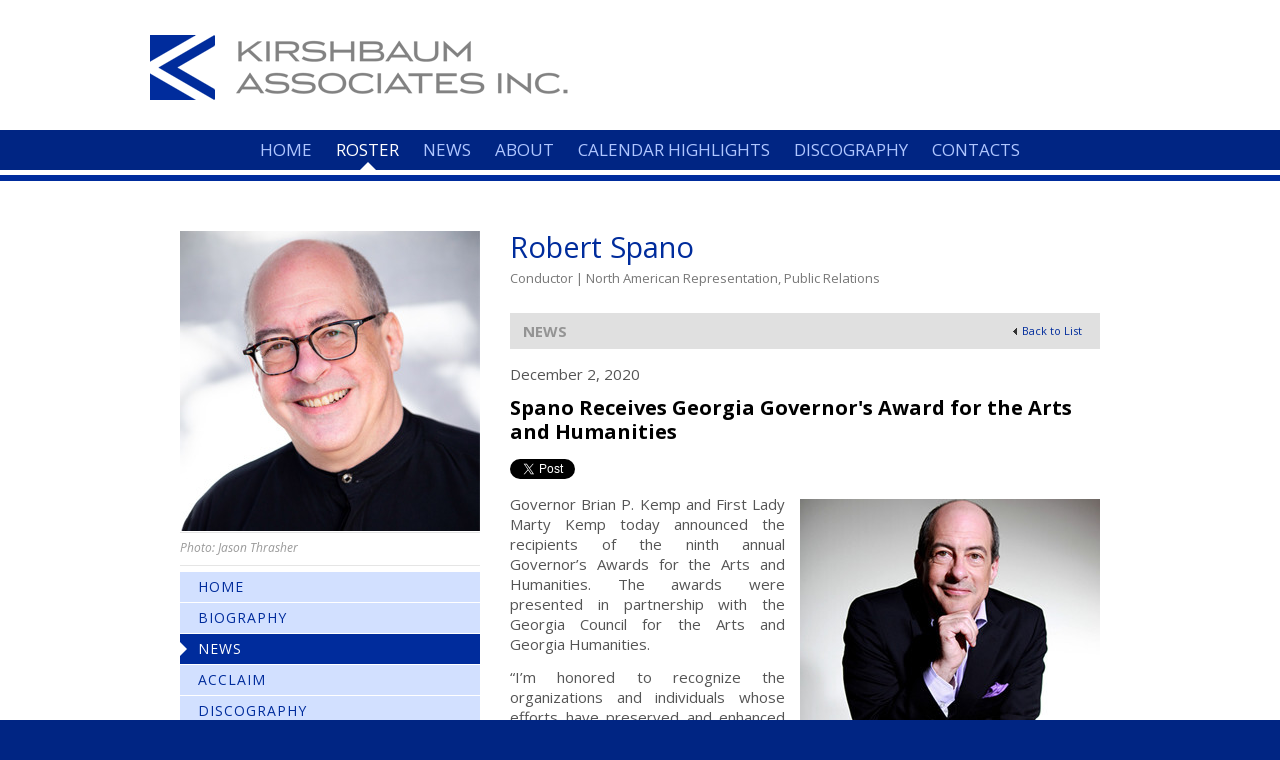

--- FILE ---
content_type: text/html; charset=UTF-8
request_url: https://www.kirshbaumassociates.com/artist.php?id=robertspano&aview=news&nid=11183
body_size: 4875
content:
<!DOCTYPE html>
<html>
<head>
	<title>Spano Receives Georgia Governor's Award for the Arts and Humanities | Robert Spano | Kirshbaum Associates Inc.</title>
	<meta name="description" content="This is the official website of Kirshbaum Associates Inc., an artist management and public relations agency in NYC that specializes in publicity, career management and booking services for classical musicians and performers." />
	<meta name="keywords" content="kirshbaum, classical music, music, artist, career, publicist, publicity, public relations, management, manage, agent, agency, concerts, opera, perform, performance, pinchas, zukerman, emerson, string quartet, an american awakening, lukas, foss" />
	<meta http-equiv="Content-Type" content="text/html; charset=utf-8" />
	<meta http-equiv="X-UA-Compatible" content="IE=edge">
	<link rel="shortcut icon" type="image/png" href="themes/custom_2015/favicon.png" />
	<script language="JavaScript" type="text/javascript" src="//app.kultureshock.net/java/default.js"></script>
	<script language="JavaScript" type="text/javascript" src="//app.kultureshock.net/java/jquery.js"></script>
	<script language="JavaScript" type="text/javascript" src="//app.kultureshock.net/java/cycle.js"></script>
	<link href='//fonts.googleapis.com/css?family=Open+Sans:400italic,700italic,400,300,700|Open+Sans+Condensed:700,300' rel='stylesheet' type='text/css'>

		
<meta property='og:site_name' content="Kirshbaum Associates Inc." />
<meta property='og:title' content="Spano Receives Georgia Governor's Award for the Arts and Humanities" />
<meta property='og:description' content="" />
<meta property='og:image' content="//images.kultureshock.net/0004/1-3dfd97cb9e378b42b9d4f396e9987577.jpg" />
<meta property='og:url' content="https://www.kirshbaumassociates.com/artist.php?id=robertspano&aview=news&nid=11183" />
<meta property='og:type' content='article' />
<meta property='fb:app_id' content='180918875253744' />

	<link rel="stylesheet" type="text/css" href="themes/custom_2015/css/master.css" />

	<!--[if IE 7]>
	<link rel="stylesheet" type="text/css" href="themes/custom_2015/css/ie7.css" />
	<![endif]-->

	<!--[if IE 6]>
	<link rel="stylesheet" type="text/css" href="themes/custom_2015/css/ie6.css" />
	<![endif]-->

	<style type='text/css'>
		</style>

	<link rel="stylesheet" type="text/css" href="themes/custom_2015/custom/custom.css" />

</head>

<body id="artist" >

	<a name="top"></a>

	<div id="wrapper">

		<div id="header-wrap">
		<div id="header">

			<a href="/"><div id="logo"><img src="themes/custom_2015/graphics/logo.png"></div></a>
			
<!-- BEGIN SOCIAL -->
<div id="social">
<style>.socialicon { display:inline-block; background: transparent url('//app.kultureshock.net/social/social_icons.png'); } </style>
<ul>
<li><a href='http://www.facebook.com/KirshbaumAssociates' target='_blank' title='Facebook'><div class='socialicon' style='width:24px; height:24px; background-position: 0px -120px;'></div></a> </li>
<li><a href='https://twitter.com/kirshbaum_assoc' target='_blank' title='X'><div class='socialicon' style='width:24px; height:24px; background-position: -40px -120px;'></div></a> </li>
<li><a href='http://www.instagram.com/KirshbaumAssociates' target='_blank' title='Instagram'><div class='socialicon' style='width:24px; height:24px; background-position: -200px -120px;'></div></a> </li>
<li><a href='https://www.youtube.com/c/kirshbaumassociates' target='_blank' title='YouTube'><div class='socialicon' style='width:24px; height:24px; background-position: -360px -120px;'></div></a> </li>
</ul>
</div id="social">
<!-- END SOCIAL -->

			<div class="clear"></div>

		</div></div>

		

<!-- START MENU: main -->

<div id='nav-wrap'>
<ul id='nav'>
<li class='first'><span class='menuitem id_home'><a href="/" class='first'>Home</a></span></li>
<li class='current'><span class='menuitem id_roster'><a href="agency.php?view=roster" class='current'>Roster</a></span></li>
<li class=''><span class='menuitem id_news'><a href="agency.php?view=news" class=''>News</a></span></li>
<li class=''><span class='menuitem id_about'><a href="agency.php?view=about" class=''>About</a></span></li>
<li class=''><span class='menuitem id_cal'><a href="agency.php?view=cal" class=''>Calendar Highlights</a></span></li>
<li class=''><span class='menuitem id_record'><a href="agency.php?view=record" class=''>Discography</a></span></li>
<li class='last'><span class='menuitem id_contacts'><a href="agency.php?view=contacts" class='last'>Contacts</a></span></li>
</ul></div>

<!-- END MENU main -->


		<div class="header-stripe"></div>

		<div id="page-content-wrap">
		<div id="page-content">

			<div id="sidebar">

				
<!-- BEGIN PHOTO -->
<div id='photo-wrap'>
<div class='photo'>
<img src='//images.kultureshock.net/0003/1-af1de4bf4d0aeb42296cc8031b2b70b6.jpg' width='300' height='300'></div> 
<div class='photo-info'>
<div class='photog'>Jason Thrasher</div> 
</div> </div>
<!-- END PHOTO -->
				

<!-- START MENU: sub -->

<div id='subnav-wrap'>
<ul id='subnav'>
<li class='first'><span class='menuitem id_home'><a href="artist.php?id=robertspano" class='first'>Home</a></span></li>
<li class=''><span class='menuitem id_bio'><a href="artist.php?id=robertspano&aview=bio" class=''>Biography</a></span></li>
<li class='current'><span class='menuitem id_news'><a href="artist.php?id=robertspano&aview=news" class='current'>News</a></span></li>
<li class=''><span class='menuitem id_acclaim'><a href="artist.php?id=robertspano&aview=acclaim" class=''>Acclaim</a></span></li>
<li class=''><span class='menuitem id_record'><a href="artist.php?id=robertspano&aview=record" class=''>Discography</a></span></li>
<li class=''><span class='menuitem id_cal'><a href="artist.php?id=robertspano&aview=cal" class=''>Calendar Highlights</a></span></li>
<li class=''><span class='menuitem id_media'><a href="artist.php?id=robertspano&aview=media" class=''>Media Center</a></span></li>
<li class=''><span class='menuitem id_contacts'><a href="agency.php?view=contacts" class=''>Contacts</a></span></li>
<li class=''><span class='menuitem id_dpk'><a href="artist.php?id=robertspano&aview=dpk" class=''>Press Kit</a></span></li>
<li class='last'><span class='menuitem id_website'><a href="http://www.robertspanomusic.com/" class='last' target='_blank'>Website</a></span></li>
</ul></div>

<!-- END MENU sub -->


			</div> <!-- sidebar -->


			<div id="mainbar">

			
				<div class="artist-box">
					<div class="artist-name">
						<a href="artist.php?id=robertspano">Robert Spano</a>
					</div>
					<div class="artist-info">
						<span class="artist-type">Conductor</span>
						<span class="artist-type">| North American Representation, Public Relations</span>
					</div>
				</div>

				
<!-- BEGIN NEWS-STORY -->
<div id="news-story">
<div class='page-title-wrap custom'>
<div class='page-title-wrap2'>
<div class='page-title-right'><a href='/artist.php?id=robertspano&aview=news'><img src='//theme.kultureshock.net/opus/assets/graphics/backtick.gif' border='0' style='margin-right:5px'>Back to List</a>
</div>
<div class='page-title'>News</div> 
</div></div> 

<div class='date'>December 2, 2020</div>
<div class='headline'>Spano Receives Georgia Governor's Award for the Arts and Humanities</div>


	<!-- START SOCIAL LINKS -->

	<script>
	  window.fbAsyncInit = function() {
	    FB.init({
	      appId      : '180918875253744',
	      xfbml      : true,
	      version    : 'v2.8'
	    });
	  };

	  (function(d, s, id){
	     var js, fjs = d.getElementsByTagName(s)[0];
	     if (d.getElementById(id)) {return;}
	     js = d.createElement(s); js.id = id;
	     js.src = '//connect.facebook.net/en_US/sdk.js';
	     fjs.parentNode.insertBefore(js, fjs);
	   }(document, 'script', 'facebook-jssdk'));
	</script>

	<style type='text/css' title='text/css'>

	#share-twitter, #share-fb {
		display: block;
		float: left;
		}

	#share-twitter {
		padding-right: 10px;
		}

	#socialshare {
		margin: 15px 0;
		height: 20px;
		}

	#socialshare:after {
		content: '';
		clear: both;
	}

	.fb-like {
		line-height: 20px !important;
	}

	/* #fb_xdm_frame_http, #fb_xdm_frame_https {
		display:none !important;
		} */

	</style>

	<div id='socialshare'>

		<span id='share-twitter'><a href='//twitter.com/share' class='twitter-share-button' data-count='horizontal' data-via='KultureShockNet'>Tweet</a><script type='text/javascript' src='//platform.twitter.com/widgets.js'></script></span>

		<span id='share-fb'><div class='fb-like' data-share='true' data-show-faces='false' data-layout='button_count'></div></span>

	</div>

	<!-- END SOCIAL LINKS -->

	
<!-- BEGIN PHOTO -->
<div style='width:300px' id='photo-wrap'>
<div class='photo'>
<img src='//images.kultureshock.net/0004/1-3dfd97cb9e378b42b9d4f396e9987577.jpg' width='300' height='300' alt=""></div> 
</div>
<!-- END PHOTO -->

<div class='content'><p style="text-align: justify;">Governor Brian P. Kemp and First Lady Marty Kemp today announced the recipients of the ninth annual Governor&rsquo;s Awards for the Arts and Humanities. The awards were presented in partnership with the Georgia Council for the Arts and Georgia Humanities.</p>
<p style="text-align: justify;">&ldquo;I&rsquo;m honored to recognize the organizations and individuals whose efforts have preserved and enhanced our culture and stories to create a better Georgia,&rdquo; said Governor Kemp. &ldquo;When our arts and humanities sectors thrive, we see prosperity and revitalization in communities across our state. I applaud the work of each of our recipients of the 2020 Governor&rsquo;s Awards for the Arts and Humanities and the valuable impacts they have made in our state.&rdquo;</p>
<p style="text-align: justify;">"The arts and humanities play a vital role in making Georgia the best state in the country to live, work, and raise a family," said First Lady Marty Kemp. "Brian and I are so proud to honor the work of these incredibly talented individuals and organizations, and on behalf of all Georgians, we're grateful for their important contributions to the Peach State."</p>
<p style="text-align: justify;">Maestro Robert Spano is one of ten members of Georgia&rsquo;s arts and humanities communities who were awarded with this honor following a competitive selection process from nominations submitted from around the state. The recipients represent a diverse group of individuals and organizations that have contributed to, and supported the growth of, Georgia&rsquo;s thriving creative industries through community involvement, pioneering programs and long-term financial commitment.</p>
<p style="text-align: justify;">The recipients of the 2020 Governor&rsquo;s Awards for the Arts and Humanities are:</p>
<p>Maestro Robert Spano, Atlanta<br />Blue Ridge Mountain Arts Association, Blue Ridge<br />Museum of Arts and Sciences, Macon<br />Dr. Eddie Bennett, Decatur<br />Mr. Brian Brown, Fitzgerald<br />Mr. Kevin Cole, Atlanta<br />Dr. Jim Hammond, Atlanta<br />Ms. Yvonne Grovner, Sapelo Island<br />Mr. William S. Morris III, Augusta<br />Ms. Susan Majette Murphy, Darien</p>
<p style="text-align: justify;">An acceptance video featuring each of the recipients of the 2020 Governor&rsquo;s Awards of the Arts and Humanities, accompanied by additional details about their contributions is available, and Robert Spano's segment can be seen&nbsp;<a href="https://email.kultureshock.net/t/r-l-judruyut-l-y/" target="_blank">here.</a></p>
<p style="text-align: justify;"><strong>About the 2020 Award</strong><br />The 2020 Governor&rsquo;s Award for the Arts and Humanities features a poem composed by Georgia Poet Laureate Chelsea Rathburn. It was designed, illustrated, and letterpress printed in a limited edition by Tennille Shuster.</p>
<p style="text-align: justify;"><strong>About the Award Partners<br /></strong>The Georgia Council for the Arts (GCA) is a division of the Georgia Department of Economic Development that works to cultivate the growth of vibrant, thriving Georgia communities through the arts. GCA provides grant funding and statewide programs and services that support the vital arts industry, preserve the state&rsquo;s cultural heritage, increase tourism and nurture strong communities. Funding for GCA is provided by appropriations from the Georgia General Assembly and the National Endowment for the Arts. For more information, visit www.gaarts.org.</p>
<p style="text-align: justify;">Georgia Humanities promotes and preserves the stories and cultural legacies of the state&rsquo;s people &mdash; from the past to the present and into the future &mdash; to enrich their lives and strengthen their communities. An informed and educated Georgia understands historical and cultural trends, respects the life of the mind, utilizes critical thinking in decision-making, and promotes mutual respect and civility. Funding for Georgia Humanities is provided by the Georgia General Assembly, the National Endowment for the Humanities, foundations, donors and partners. For more information, visit www.georgiahumanities.org</p></div>
<div class='heading'>See Related: </div>
<div class='artist-name'><ul><li><a href='artist.php?id=robertspano'>Robert Spano</a></li>
</ul></div>

<div class='page-buttons'>
<!-- START BUTTON 1: BACK TO LIST -->
<div id='btn'>
<table align='left' border='0' cellpadding='0' cellspacing='0' class='btn-main' onclick="window.location.href='/artist.php?id=robertspano&aview=news'">
<tr><td class='btn-left'> </td>
<td class='btn-text' nowrap='nowrap'>Back to List</td>
<td class='btn-right'> </td>
</tr></table></div>
<!-- END BUTTON 1: BACK TO LIST -->

<!-- START BUTTON 2: BACK TO TOP -->
<div id='btn'>
<table align='left' border='0' cellpadding='0' cellspacing='0' class='btn-main' onclick="window.location.href='#top'">
<tr><td class='btn-left'> </td>
<td class='btn-text' nowrap='nowrap'>Back to Top</td>
<td class='btn-right'> </td>
</tr></table></div>
<!-- END BUTTON 2: BACK TO TOP -->
</div></div id="news-story">
<!-- END NEWS-STORY -->
				<div class="clear"></div>
			</div>

			<div class="clear"></div>

		</div> <!-- page-content -->
		</div> <!-- page-content-wrap -->

	</div> <!-- wrapper -->

	
	<div id="page-footer-wrap">
		<div id="page-footer"><p>
<!-- PAGE FOOTER START -->
&copy; 2026 Kirshbaum Associates Inc., All Rights Reserved
<!-- PAGE FOOTER END -->

<!-- ANALYTICS START -->

<script async src="https://www.googletagmanager.com/gtag/js?id=UA-145821031-1"></script>
<script>
  window.dataLayer = window.dataLayer || [];
  function gtag(){dataLayer.push(arguments);}
  gtag('js', new Date());

  gtag('config', 'UA-145821031-1');
</script>
<!-- ANALYTICS END -->
</p></div>
		<div class="clear"></div>
	</div>

</body>

</html>


--- FILE ---
content_type: text/css
request_url: https://www.kirshbaumassociates.com/themes/custom_2015/css/master.css
body_size: 8566
content:
/****************************************************************
 |
 |  MASTER STYLE SHEET
 |
 ***************************************************************/

* {
  margin: 0;
  padding: 0;
}

body {
	font-size: 15px;
	line-height: 20px;
	color: #555;
	background-color: #002583;
    margin: 0;
    padding: 0;
	}

body, p, td, th, li, div {
	font-size: 15px;
	font-family: "Open Sans", "Helvetica Neue", Helvetica, Arial, sans-serif;
	line-height: 20px;
	font-weight: normal;
	}

table {
	border-collapse: collapse;
	}

td {
	padding: 0px;
	}

p {
	margin: 13px 0;
	}

img {
	border: 0;
	}

a, a:visited {
	color: #002c9c;
	text-decoration: none;
	}

a:hover {
	color: #002c9c;
	text-decoration: underline;
	}

a:active {
	color: #777;
	text-decoration: none;
	}

a:hover img {
	background: transparent;
	}

ul {
	margin-top: 2px;
	margin-left: 16px;
	margin-bottom: 15px;
	}

li {
	margin-bottom: 2px;
	list-style: none;
	list-style-image: url('../graphics/bullet.png');
	}

img {
	border: 0;
	}

.rss-link {
	line-height: 24px;
	}

.rss-link img {
	vertical-align: middle;
	margin-top: -4px;
	padding-left: 1px;
	}

.clear {
	clear: both;
	height: 0px;
	}

.teaser p {
	margin: 0;
	display: inline;
	}

/*---------------------------------------------------------------
 | General Page Styles
 +-------------------------------------------------------------*/

#wrapper {
	width: 100%;
	background: #fff;
	}

#header-wrap {
	clear: both;
	background: #fff;
	}

#header {
	width: 980px;
	height: 130px;
	margin: 0 auto;
	background: transparent;
	position: relative;
	}

#header #logo {
	position: absolute;
	left: 0px;
	top: 35px;
	}

.header-stripe {
	width: 100%;
	height: 6px;
	margin-top: 5px;
	background: #002c9c;
	}

#page-wrap {
	width: 980px;
	background: #fff;
	margin: 0 auto;
	padding: 30px 0 30px 0;
	}

#page-content-wrap {
	background: #fff;
	min-height: 400px;
	}

#page-content {
	width: 920px;
	margin: 0 auto;
	padding: 40px 0;
	}

.small {
	font-size: 11px;
	line-height: 13px;
	}

.page-buttons {
	margin-top: 25px;
	}

#page-footer-wrap {
	clear: both;
	background: #002583;
	}

#page-footer {
	font-size: 12px;
	width: 980px;
	margin: 0 auto;
	padding: 30px 0;
	text-align: center;
	color: #90a5da;
	}

#page-footer p {
	font-size: 12px;
	margin: 5px 0;
	color: #90a5da;
	}

#page-footer a {
	color: #90a5da;
	}

#page-footer a:hover {
	}

.error-box {
	table-layout: fixed;
	width: 85%;
	border: 1px solid #e5e5e5;
	margin: 40px 0;
	}

.error {
	color: #d40000;
	}

.error-box td {
	padding: 30px;
	text-align: center;
	}

.notice-box {
	padding: 10px 0;
	}

/*---------------------------------------------------------------
 | Heading Styles
 +-------------------------------------------------------------*/

h1 {
	margin: 0;
	padding: 0;
	background: transparent;
 	font-size: 18px;
	line-height: 22px;
	font-weight: normal;
	text-transform: uppercase;
	word-spacing: 5px;
	letter-spacing: 2px;
	color: #777;
	}

h2 {
	font-size: 16px;
	color: #777;
	padding: 0;
	margin-bottom: 10px;
	margin-top: 4px;
	}

h3 {
	font-size: 15px;
	font-weight: bold;
	background: #f2f2f2;
	margin: 0;
	padding: 0;
	padding: 4px 8px;
	margin-bottom: 5px;
	}

h4 {
	font-size: 15px;
	font-weight: bold;
	margin-bottom: 8px;
	}

#home h4 {
	background: #93b9e8;
	padding: 4px 10px;
	color: #fff;
	text-transform: uppercase;
	}

.headline {
	font-size: 20px;
	line-height: 24px;
	margin-bottom: 11px;
	font-weight: bold;
	color: #000;
	}

.heading {
	font-size: 17px;
	line-height: 20px;
	font-weight: bold;
	margin-bottom: 15px;
	color: #000;
	}

.page-title-wrap {
	background: #e0e0e0;
	text-align: right;
	margin-bottom: 15px;
	padding: 8px 13px;
	}

.page-title-wrap .page-title {
	font-size: 15px;
	font-weight: bold;
	line-height: 20px;
	text-align: left;
	color: #949494;
	text-transform: uppercase;
	}

.page-title-right {
	float: right;
	font-size: 11px;
	line-height: 20px;
	margin-right: 5px;
	}

/*---------------------------------------------------------------
 | Site Photo Styles
 +-------------------------------------------------------------*/

#photo-wrap {
	float: right;
	margin-bottom: 5px;
	}

#photo-wrap p {
	margin: 0;
	}

#photo-wrap .photo img {
	display: block;
	}

#photo-wrap .photo-info {
	margin: 0;
	padding: 0;
	background: #fff;
	padding: 7px 0 10px 0;
	border-bottom: 1px solid #e5e5e5;
	}

#photo-wrap .caption {
	color: #777;
	font-size: 12px;
	line-height: 15px;
	margin-bottom: 3px;
	}

#photo-wrap .photog {
	color: #999;
	font-size: 12px;
	line-height: 15px;
	font-style: italic;
	}

#photo-wrap .photog:before {
	content: "Photo: ";
	}

/* -- Modified for some pages -- */

#biog #photo-wrap,
#news #photo-wrap,
#acclaim-story #photo-wrap,
#reper #photo-wrap,
#record #photo-wrap,
#concerts #photo-wrap,
#news-story #photo-wrap,
#about #photo-wrap {
	margin-top: 5px;
	margin-left: 15px;
	margin-bottom: 10px;
	margin-right: 0;
	}

/*---------------------------------------------------------------
 | Table List Styles
 +-------------------------------------------------------------*/

#tlist {
	border-top: 1px solid #e5e5e5;
	}

#tlist th {
	font-size: 12px;
	text-align: left;
	padding: 2px 5px;
	background: #f2f2f2;
	border-right: 1px solid #fff;
	}

#tlist th.first {
	}

#tlist th a {
	}

#tlist th a:hover {
	}

#tlist td {
	border-bottom: 1px solid #e5e5e5;
	padding: 5px 0;
	}

#tlist .row-norm {
	background-color: transparent;
	}

#tlist .row-tint {
	background-color: #f2f2f2;
	}

#tlist th.sortcol {
	background: #e5e5e5;
	}

#tlist th.sortcol a {
	}

#tlist .sort-icon {
	margin-bottom: 2px;
	margin-right: 3px;
	}

.status-box,
.status-footer {
	background-color: transparent;
	margin-top: 5px;
	}

.status-box td,
.status-footer td {
	color: #666;
	padding: 5px 0;
	}

/*---------------------------------------------------------------
 | Table Grid Styles
 +-------------------------------------------------------------*/

#grid {
	border-top: 1px solid #e5e5e5;
	border-left: 1px solid #e5e5e5;
	}

#grid td,
div#grid {
	border-bottom: 1px solid #e5e5e5;
	border-right: 1px solid #e5e5e5;
	padding: 10px;
	text-align: center;
	}

#grid .caption {
	font-size: 13px;
	font-weight: normal;
	margin-top: 5px;
	}

#grid .photo img {
	}

/*---------------------------------------------------------------
 | Form Object Styles
 +-------------------------------------------------------------*/

form {
	margin-top: 0;
	margin-bottom: 0;
	}

.form-button {
	border: none;
	padding: 0px;
	}

input, select, textarea {
	font-size: 15px;
 	line-height: 20px;
	}

input[type=text],
textarea {
	border: 1px solid #f2f2f2;
	background: #f2f2f2;
	padding: 4px;
	color: #444;
	}

input[type=text]:focus,
textarea:focus {
	border: 1px solid #ccc;
	background: #fff;
	color: #000;
	}

td.form-label {
	color: #555;
	padding: 2px;
	padding-right: 8px;
	}

.field-100 {
	width: 98%;
	}

button {
	padding: 8px 12px;
	border: none;
	background-color: #002c9c;
	color: #fff;
	font-size: 14px;
	font-weight: bold;
	cursor: pointer;
	}

/*-----------------------------------------------------------
 | Offline Styles
 +---------------------------------------------------------*/

#offline #wrap-small {
	width: 600px;
	margin: 70px auto 0 auto;
	}

#offline .header {
	font-size: 16px;
	color: #fff;
	background: #002c9c;
	padding: 10px 20px;
	text-align: center;
	}

#offline .msgbox {
	background: #fff;
	padding: 25px 20px;
	text-align: center;
	min-height: 150px;
	}

/****************************************************************
 |
 |  INTERFACE STYLES
 |
 ***************************************************************/

/*---------------------------------------------------------------
 | Site Buttons
 +-------------------------------------------------------------*/

#btn {
	display: inline-block;
	}

#btn .btn-main {
	cursor: pointer;
	padding: 0 !important;
	margin: 1px 2px !important;
	border: none !important;
	}

#btn .btn-main td {
	padding: 0 !important;
	border: none !important;
	}

#btn .btn-left {
	width: 0 !important;
	}

#btn .btn-right {
	width: 0 !important;
	}

#btn td.btn-text {
	font-size: 13px;
	line-height: 140%;
	padding: 3px 12px 3px 14px !important;
	text-transform: uppercase;
	text-align: center;
	text-indent: 0;
	color: #fff ! important;
	background: #002c9c url('../graphics/submenu_tick.png') -21px 50% no-repeat;
	-webkit-transition: background 0.2s linear, color 0.2s linear, text-indent 0.2s linear;
	-moz-transition: background 0.2s linear, color 0.2s linear;
	-o-transition: background 0.2s linear, color 0.2s linear;
	transition: background 0.2s linear, color 0.2s linear, text-indent 0.2s linear;
	}

#btn td .btn-text a {
	color: #fff;
	}

#btn:hover .btn-text {
	color: #fff ! important;
	text-decoration: none;
	text-indent: 0px;
	background: #002c9c url('../graphics/submenu_tick.png') -10px 50% no-repeat;
	-webkit-transition: background 0.2s linear, color 0.2s linear, text-indent 0.2s linear;
	-moz-transition: background 0.2s linear, color 0.2s linear;
	-o-transition: background 0.2s linear, color 0.2s linear;
	transition: background 0.2s linear, color 0.2s linear, text-indent 0.2s linear;
	}


/*---------------------------------------------------------------
 | Jump Menu Styles
 +-------------------------------------------------------------*/

.jump-wrap {
	padding: 3px 5px;
	padding-left: 15px;
	padding: 0;
	margin: 0;
	margin-top: 10px;
	margin-bottom: 10px;
	background: transparent;
	}

.jump-menu {
	}

.jump-menu .selected {
	font-weight: bold;
	}

/* Artist Jump Menu */

#ajump .jump-wrap {
	clear: both;
	background: #f2f2f2;
	margin: 0 0 15px 0;
	padding: 8px 10px;
	}

#ajump .jump-wrap select {
	color: #000;
	border: 1px solid #e5e5e5;
	padding: 1px 4px;
	}

/*-----------------------------------------------------------------------
 | Tab Styles
 +---------------------------------------------------------------------*/

#nav-wrap {
	margin: 0 auto;
	width: 100%;
	height: 40px;
	text-align: center;
	overflow: hidden;
	background: #002583;
	}

#nav {
	text-transform: none;
	list-style: none;
	list-style-image: none;
	margin: 0;
	padding: 0;
	}

#nav li {
	font-size: 17px;
	color: #afc6ff;
	text-transform: uppercase;
	margin: 0;
	display: inline;
	font-weight: normal;
	list-style-image: none;
	}

#nav li span.menuitem a,
#nav li span.menuitem a:visited {
	color: #afc6ff;
	text-decoration: none;
	padding: 17px 10px;
	line-height: 40px;
	background: transparent url(../graphics/menu_tick.png) 50% 50px no-repeat;
	-webkit-transition: background 0.2s linear, color 0.2s linear;
	-moz-transition: background 0.2s linear, color 0.2s linear;
	-o-transition: background 0.2s linear, color 0.2s linear;
	transition: background 0.2s linear, color 0.2s linear;
	}

#nav li span.menuitem a:hover {
	color: #fff;
	background: transparent url(../graphics/menu_tick.png) 50% 41px no-repeat;
	-webkit-transition: background 0.2s linear, color 0.2s linear;
	-moz-transition: background 0.2s linear, color 0.2s linear;
	-o-transition: background 0.2s linear, color 0.2s linear;
	transition: background 0.2s linear, color 0.2s linear;
	}

#nav li.current span.menuitem a {
	color: #fff;
	background: transparent url(../graphics/menu_tick.png) 50% 41px no-repeat;
	}

/*---------------------------------------------------------------
 | Artist Subnav
 +-------------------------------------------------------------*/

#subnav-wrap {
	background: #d2e0ff url('../graphics/submenu_btm.png') left bottom repeat-x;
	padding-bottom: 80px;
	}

#subnav {
	display: block;
	width: 300px;
	margin: 0;
	padding: 0;
	list-style: none;
	border-top: 1px solid #fff;
	clear: both;
	}

#subnav li {
	display: block;
	margin: 0;
	padding: 0;
	list-style: none;
	font-size: 14px;
	line-height: 20px;
	text-transform: uppercase;
	letter-spacing: 1px;
	border-bottom: 1px solid #fff;
	}

#subnav a, #subnav a:visited {
	display: block;
	text-align: left;
	padding: 5px 10px 5px 18px;
	text-decoration: none;
	background: #d2e0ff url('../graphics/submenu_tick.png') -21px 50% no-repeat;
	-webkit-transition: background 0.3s linear, color 0.3s linear;
	-moz-transition: background 0.3s linear, color 0.3s linear;
	-o-transition: background 0.3s linear, color 0.3s linear;
	transition: background 0.3s linear, color 0.3s linear;
	}

#subnav a:hover {
	color: #fff;
	background: #002c9c url('../graphics/submenu_tick.png') -10px 50% no-repeat;
	-webkit-transition: background 0.3s linear, color 0.3s linear;
	-moz-transition: background 0.3s linear, color 0.3s linear;
	-o-transition: background 0.3s linear, color 0.3s linear;
	transition: background 0.3s linear, color 0.3s linear;
	}

#subnav a:active {
	color: #fff;
	background: #002c9c;
	}

/*-- Tab Nav Selected --*/

#subnav .current a,
#subnav .current a:visited {
	color: #fff;
	background: #002c9c url('../graphics/submenu_tick.png') -10px 50% no-repeat;
	}

#subnav .current a:hover {
	color: #fff;
	background: #002c9c url('../graphics/submenu_tick.png') -10px 50% no-repeat;
	}


/****************************************************************
 |
 |  HOMEPAGE STYLES
 |
 ***************************************************************/

#home-content-wrap {
	background: #fff;
	}

#home-content {
	width: 980px;
	position: relative;
	margin: 0 auto;
	padding: 30px 0 50px 0;
	}

#col1 {
	width: 300px;
	float: left;
	}

#col2 {
	width: 640px;
	float: right;
	}

#home #ajump {
	float: right;
	padding: 0;
	display: table;
	height: 40px;
	}

#home .jump-wrap {
	padding: 0;
	display: table-cell;
	height: 40px;
	vertical-align: middle;
	}

#home .jump-menu {
	width: 220px;
	}

#home .page-title-wrap {
	background: #e0e0e0;
	text-align: right;
	border-bottom: 0;
	margin-bottom: 0;
	padding: 4px 15px;
	}

#home .page-title-wrap .page-title {
	font-size: 15px;
	font-weight: normal;
	line-height: 25px;
	text-align: left;
	color: #949494;
	}

#home .page-title-right {
	float: right;
	font-size: 11px;
	line-height: 24px;
	margin-right: 0px;
	}

/*---------------------------------------------------------------
 | Roster-at-a-Glance
 +-------------------------------------------------------------*/

.list-mgmt {
	margin-bottom: 30px;
	}

.list-pr {
	}

.section-mgmt,
.section-pr {
	column-count: 2;
	column-gap: 30px;
	column-width: 250px;
	column-rule: 0;
	}

.category {
	display: inline-block;
	clear: both;
	width: 100%;
	margin: 0;
	padding: 0;
	position: relative;
	}

.roster-list h3 {
	margin: 10px 0;
	color: #888;
	}

#home .roster-list .page-title-wrap {
	margin-bottom: 20px;
	background: #0c369d;
	color: #fff;
	}

#home .roster-list .page-title-wrap.first {
	margin-bottom: 10px;
	}

#home .roster-list .page-title-wrap .page-title {
	color: #fff;
	font-weight: 600;
	}

.glance-box {
	position: relative;
	}

.glance-photo {
	position: absolute;
	top: 0;
	left: 0;
	}

.glance-infobox {
	display: inline-block;
	position: absolute;
	top: 0;
	left: 160px;
	width: auto;
	height: 148px;
	overflow: hidden;
	}

.glance-name {
	font-size: 17px;
	line-height: 17px;
	font-weight: bold;
	display: block;
	margin-bottom: 5px;
	}

.glance-category {
	display: block;
	font-size: 14px;
	line-height: 17px;
	font-style: italic;
	color: #888;
	margin-bottom: 5px;
	}

.glance-blurb,
.glance-blurb p {
	font-size: 14px;
	font-weight: 300;
	line-height: 17px;
	color: #666;
	}

.glance-list-content {
	position: relative;
	display: flex;
	color: #555;
	width: 100%;
	height: 40px;
	margin: 1px 0;
	cursor: pointer;
	transition-duration: 0.3s;
	}

.glance-list-content:hover {
	background-color: #ecf1fe;
	color: #002c9c;
	transition: background-color 0.3s linear;
	}

.glance-list-thumb {
	position: absolute;
	display: flex;
	align-items: center;
	justify-content: center;
	height: 40px;
	width: 40px;
	top: 0px;
	left: 0px;
	background: #fff;
	}

.glance-list-thumb img {
	width: 34px;
	height: 34px;
	border: solid 1px #e5e5e5;
	}

.glance-list-content:hover .glance-list-thumb img {
	width: 38px;
	height: 38px;

	}

.glance-list-name {
	position: absolute;
	display: inline-flex;
	height: 40px;
	width: calc(100% - 50px);
	font-weight: 600;
	line-height: 120%;
	top: 0;
	left: 50px;
	}

.glance-list-name span {
	width: 100%;
	height: auto;
	margin: auto;
	}

.glance-list-type {
	line-height: 20px;
	color: #777;
	}

.glance-type {
	padding-right: 10px;
	}

.glance-terr {
	display: none;
	}

/* This is the default Tooltipster theme (feel free to modify or duplicate and create multiple themes!): */
.tooltipster-default {
	border-radius: 0px;
	border: 2px solid #002c9c;
	background: rgba(255,255,255,1);
	color: #4c4c4c;
	box-shadow: 0 0 6px rgba(0,0,0,0.3);
	}

/* Use this next selector to style things like font-size and line-height: */
.tooltipster-default .tooltipster-content {
	font-size: 14px;
	line-height: 16px;
	width: 380px;
	height: 150px;
	padding: 10px 10px;
	overflow: hidden;
	}

/* This next selector defines the color of the border on the outside of the arrow. This will automatically match the color and size of the border set on the main tooltip styles. Set display: none; if you would like a border around the tooltip but no border around the arrow */
.tooltipster-default .tooltipster-arrow .tooltipster-arrow-border {
	/* border-color: ... !important; */
	}

.tooltipster-arrow {
	top: 1px;
	left: 0;
	}

/*---------------------------------------------------------------
 | Artist Spotlight
 +-------------------------------------------------------------*/

.mainbanner-wrap {
	background: #002c9c url('../graphics/banner_back.png') 0 0 repeat-x;
	margin-top: 5px;
	}

.mainbanner {
	width: 980px;
	height: 320px;
	margin: 0 auto;
	}

.spot-box {
	display: block;
	position: relative;
	padding: 10px 0;
	width: 980px;
	height: 300px;
	overflow: hidden;
	cursor: pointer;
	}

.spot-image {
	display: block;
	position: absolute;
	top: 10px;
	left: 0;
	width: 300px;
	height: 300px;
	overflow: hidden;
	background-color: transparent;
	background-repeat: no-repeat;
	background-position: top center;
	background-size: cover;
	}

.spot-content {
	display: block;
	position: absolute;
	top: 10px;
	left: 340px;
	width: 620px;
	padding-top: 20px;
	}

.spot-name, .spot-name a {
	color: #fff;
	font-size: 36px;
	font-weight: 400;
	line-height: 110%;
	}

.spot-cat {
	color: #fff;
	font-size: 18px;
	line-height: 150%;
	font-style: italic;
	margin-top: 10px;
	}

.spot-text {
	color: #fff;
	display: block;
	font-size: 18px;
	font-weight: 300;
	line-height: 140%;
	padding-top: 10px;
	height: 130px;
	overflow: hidden;
	}

.spot-link {
	display: block;
	text-align: right;
	}

.spot-link #btn table td.btn-text {
	padding: 0 !important;
	background: transparent;
	color: #fff !important;
	text-transform: none;
	font-size: 14px;
	}

/*---------------------------------------------------------------
 | Quote Rotator
 +-------------------------------------------------------------*/

#quote-wrap {
	height: 170px;
	overflow: hidden;
	margin-bottom: 20px;
	}

#quote-wrap .quote {
	color: #000;
	display: block;
	padding: 1px;
	font-size: 17px;
	font-style: italic;
	font-weight: normal;
	line-height: 140%;
	}

#quote-wrap .author {
	display: block;
	font-size: 14px;
	margin-top: 10px;
	text-align: right;
	font-style: normal;
	padding: 1px;
	}

#quote-wrap .author:before {
	content: "\2014\00a0";
	}

/*---------------------------------------------------------------
 | News Rotator
 +-------------------------------------------------------------*/

#newz-wrap {
	width: 100%;
	margin-bottom: 30px;
	background: #ebf1ff url('../graphics/box_back_blue.png') left bottom repeat-x !important;
	}

#newz-wrap .page-title-wrap {
	background: #d2e0ff;
	}

#newz-wrap .page-title-wrap .page-title {
	color: #6f90e4;
	}

#newz-cycle {
	}

#newz-wrap .newz-box {
	background: transparent;
	width: 270px;
	padding: 15px;
	}

#newz-wrap .newz-box {
	height: 305px;
	overflow: hidden;
	}

#newz-wrap .photo {
	margin-bottom: 10px;
	width: 270px;
	height: 270px;
	background-position: 50% 15%;
	background-size: cover;
	background-repeat: no-repeat;
	}

#newz-wrap .headline {
	font-size: 15px;
	line-height: 20px;
	font-weight: bold;
	margin-bottom: 7px;
	}

#newz-wrap .headline a {
	}

#newz-wrap .content {
	margin-bottom: 7px;
	font-size: 14px;
	display: none;
	}

#newz-wrap .content p,
#newz-wrap .content div {
	display: inline;
	margin: 0;
	font-size: 14px;
	}


/*---------------------------------------------------------------
 | Homepage Recording
 +-------------------------------------------------------------*/

.home-record-wrap {
	display: block;
	position: relative;
	width: 100%;
	overflow: hidden;
	margin-bottom: 25px;
	}

.home-record {
	display: block;
	position: relative;
	width: 270px;
	height: 327px;
	padding: 15px;
	overflow: hidden;
	background: #f2f2f2 url('../graphics/box_back_gray.png') left bottom repeat-x;
	}

.home-record .photo {
	margin-bottom: 10px;
	width: 270px;
	height: 270px;
	background-position: 50% 1%;
	background-size: cover;
	background-repeat: no-repeat;
	}

.home-record-head {
	font-size: 15px;
	line-height: 20px;
	font-weight: bold;
	margin-bottom: 7px;
	}

.home-record-subhead {
	font-size: 13px;
	line-height: 20px;
	font-weight: normal;
	}

.home-record-text,
.home-record-text p {
	display: none;
	font-size: 14px;
	}

.home-record-date {
	display: none;
	}

.home-record-link {
	display: none;
	}

/*---------------------------------------------------------------
 | Homepage Video
 +-------------------------------------------------------------*/

.home-video-wrap {
	display: block;
	position: relative;
	overflow: hidden;
	margin-bottom: 30px;
	}

.home-video {
	background: transparent;
	width: 270px;
	height: 327px;
	overflow: hidden;
	padding: 15px;
	background: #f2f2f2 url('../graphics/box_back_gray.png') left bottom repeat-x;
	}

.home-video-photo {
	margin-bottom: 10px;
	width: 270px;
	height: 270px;
	background-position: 50% 50%;
	background-size: cover;
	background-repeat: no-repeat;
	}

.home-video-head {
	font-size: 15px;
	line-height: 20px;
	font-weight: bold;
	margin-bottom: 7px;
	}

.home-video-subhead {
	font-size: 13px;
	line-height: 20px;
	font-weight: normal;
	}

.home-video-date {
	display: none;
	font-style: italic;
	}

.home-video-text {
	display: none;
	font-size: 14px;
	}

.home-video-link {
	display: inline;
	padding-left: 8px;
	}

/*---------------------------------------------------------------
 | Next Event
 +-------------------------------------------------------------*/

.next-event-wrap {
	padding: 0;
	background: -moz-linear-gradient(top,  rgba(242,242,242,1) 0%, rgba(242,242,242,1) 65%, rgba(242,242,242,0) 100%); /* FF3.6+ */
	background: -webkit-gradient(linear, left top, left bottom, color-stop(0%,rgba(242,242,242,1)), color-stop(65%,rgba(242,242,242,1)), color-stop(100%,rgba(242,242,242,0))); /* Chrome,Safari4+ */
	background: -webkit-linear-gradient(top,  rgba(242,242,242,1) 0%,rgba(242,242,242,1) 65%,rgba(242,242,242,0) 100%); /* Chrome10+,Safari5.1+ */
	background: -o-linear-gradient(top,  rgba(242,242,242,1) 0%,rgba(242,242,242,1) 65%,rgba(242,242,242,0) 100%); /* Opera 11.10+ */
	background: -ms-linear-gradient(top,  rgba(242,242,242,1) 0%,rgba(242,242,242,1) 65%,rgba(242,242,242,0) 100%); /* IE10+ */
	background: linear-gradient(to bottom,  rgba(242,242,242,1) 0%,rgba(242,242,242,1) 65%,rgba(242,242,242,0) 100%); /* W3C */
	filter: progid:DXImageTransform.Microsoft.gradient( startColorstr='#f2f2f2', endColorstr='#00f2f2f2',GradientType=0 ); /* IE6-9 */
	}

.next-event-content {
	padding: 15px;
	}

.next-event-box {
	padding: 6px;
	}

a.next-event-link {
	text-decoration: none;
	display: block;
	}

.next-event-month {
	font-weight: bold;
	font-size: 14px;
	text-transform: uppercase;
	display: inline-block;
	width: 30px;
	text-align: right;
	}

.next-event-day {
	display: inline-block;
	font-weight: bold;
	padding: 3px 6px;
	margin: 0 2px;
	color: #fff;
	background: #002c9c;
	}

.next-event-name {
	display: inline-block;
	width: 70%;
	white-space: nowrap;
	overflow: hidden;
	text-overflow: ellipsis;
	}

.next-event-name:hover {
	text-decoration: underline;
	}


/****************************************************************
 |
 |  CONTENT STYLES
 |
 ***************************************************************/

#info .heading {
	background: #e5e5e5;
	font-size: 13px;
	font-weight: bold;
	color: #a6a6a6;
	padding: 3px 10px;
	margin-bottom: 12px;
	overflow: hidden;
	text-transform: uppercase;
	}

/* Interior Page Styles */


/*---------------------------------------------------------------
 | Artist Page Header
 +-------------------------------------------------------------*/

#sidebar {
	margin-right: 1px;
	margin-top: 10px;
	width: 300px;
	float: left;
	}

#sidebar #photo-wrap {
	float: none;
	border: 0;
	}

#sidebar #photo-wrap .photo-info {
	border-top: 1px solid #e5e5e5;
	border-bottom: 1px solid #e5e5e5;
	margin: 1px 0;
	}

#mainbar {
	width: 590px;
	float: right;
	margin-top: 10px;
	}

.artist-caption {
	font-size: 11px;
	width: 300px;
	padding: 5px 0px;
	color: #888;
	}

.artist-box-wrap {
	margin-bottom: 15px;
	}

.artist-box {
	margin-bottom: 25px;
	}

.artist-name {
	font-size: 29px;
	line-height: 32px;
	font-weight: normal;
	margin-bottom: 5px;
	}

.artist-info {
	color: #777;
	font-size: 13px;
	}

.artist-type {
	}

.nophoto-wrap {
	display: table;
	background: #f2f2f2;
	}

.nophoto {
	display: table-cell;
	vertical-align: middle;
	text-align: center;
	background: #f2f2f2;
	border: 1px solid #e5e5e5;
	}

.nophoto-text {
	vertical-align: middle;
	text-align: center;
	}

/*---------------------------------------------------------------
 | Artist Homepage
 +-------------------------------------------------------------*/

.ahome-content {
	}

.ahome-thumbnail {
	display: block;
	position: relative;
	width: auto;
	float: right;
	margin-left: 10px;
	margin-bottom: 6px;
	}

.coming-soon {
	padding-bottom: 10px;
	}

.panel-box {
	margin-bottom: 20px;
	}

.ahome-title {
	font-size: 18px;
	line-height: 20px;
	font-weight: bold;
	margin: 0 0 8px 0;
	}

.ahome-acclaim-pub {
	margin-top: 8px;
	font-weight: bold;
	}

#ahome .page-title-wrap {
	background: #e5e5e5;
	font-size: 13px;
	line-height: 20px;
	color: #a6a6a6;
	padding: 3px 10px;
	margin-bottom: 12px;
	overflow: hidden;
	text-transform: uppercase;
	}

#ahome .page-title-wrap .page-title {
	font-size: 13px;
	font-weight: bold;
	text-align: left;
	text-transform: uppercase;
	color: #999;
	}

.ahome-vidthumb img {
	width: 100%;
	}

.ahome-vidthumb {
	position: relative;
	width: auto;
	}

.ahome-vidthumb:after {
    content: "";
    position: absolute;
    top: 50%;
    left: 50%;
    width: 131px;
    height: 110px;
    margin: -66px 0 0 -55px;
    z-index: 100;
    background: transparent url(//images.kultureshock.net/_global/interface/video_play_medium.png) no-repeat center;
    pointer-events: none;
	}

.ahome-video .ahome-thumbnail:after {
    content: "";
    position: absolute;
    top: 50%;
    left: 50%;
    width: 63px;
    height: 53px;
    margin: -17px 0 0 -27px;
    z-index: 100;
    background: transparent url(//images.kultureshock.net/_global/interface/video_play_small.png) no-repeat center;
    pointer-events: none;
	}

/* -- More... Box -- */

.more-box {
	margin-top: 10px;
	margin-bottom: 0px;
	}

.more-box td {
	padding: 0px;
	}

.more-box-post {
	font-size: 11px;
	text-align: right;
	color: #888;
	}

.more-box-link {
	}

/*---------------------------------------------------------------
 | About Page Styles
 +-------------------------------------------------------------*/

#about {
	}

#about .content {
	margin-top: 25px;
	}

#about .content p {
	}

#about .page-buttons {
	display: block;
	}

/*---------------------------------------------------------------
 | News Page Styles
 +-------------------------------------------------------------*/

#news {
	}

#news .date {
	margin: 2px 0 5px 0;
	font-style: italic;
	}

#news .bullet {
	padding-right: 1px;
	}

#news .heading {
	margin-bottom: 5px;
	}

#news .teaser {
	margin-bottom: 4px;
	margin-right: 10px;
	}

#news .thumbnail-cell {
	vertical-align: top;
	padding: 20px 0 10px 15px;
	width: 5%;
	}

#news .thumbnail {
	padding: 0;
	margin-right: 10px;
	}

#news #tlist tr {
	vertical-align: top;
	}

#news #tlist td.content {
	padding: 20px 0;
	}

#news #tlist .date {
	padding: 7px 0;
	}


/* -- News Story Styles --*/

#news-story {
	}

#news-story .date {
	margin: 12px 0;
	}
#news-story .news-photo {
	display: inline;
	}

#news-story .headline {
	margin: 10px 0;
	}

#agency #news-story .content {
	}

#news-story .heading {
	margin-top: 15px;
	margin-bottom: 12px;
	}

#news-story .artist-name {
	margin-bottom: 20px;
	margin-left: 25px;
	}

#news-story .page-buttons {
	margin-top: 15px;
	}

/*---------------------------------------------------------------
 | Concert Page Styles
 +-------------------------------------------------------------*/

#concerts {
	}

#concerts .page-title {
	}

#concerts #tlist th.first {
	width: 1%;
	}

#concerts #tlist tr {
	vertical-align: top;
	}

#concerts #tlist td {
	background: transparent;
	border: none;
	border-bottom: 1px solid #e5e5e5;
	}

#concerts #tlist .date-head {
	padding: 0;
	padding-top: 1px;
	}

#concerts .date-head-wrap {
	background: #f2f2f2;
	padding: 5px;
	font-weight: bold;
	text-transform: uppercase;
	letter-spacing: 2px;
	word-spacing: 6px;
	}

#concerts #tlist .date {
	}

#concerts #tlist .date-box {
	font-size: 22px;
	line-height: 26px;
	font-weight: bold;
	text-align: center;
	padding: 5px;
	background: #002c9c;
	border: 1px solid #002c9c;
	color: #fff;
	width: 50px;
	margin-right: 8px;
	-webkit-transition: background 0.3s linear, border 0.3s linear, color 0.3s linear;
	-moz-transition: background 0.3s linear, border 0.3s linear, color 0.3s linear;
	-o-transition: background 0.3s linear, border 0.3s linear, color 0.3s linear;
	transition: background 0.3s linear, border 0.3s linear, color 0.3s linear;
	}

#concerts #tlist div.date-box:hover {
	background: #fff;
	color: #002c9c;
	border: 1px solid #002c9c;
	-webkit-transition: background 0.3s linear, border 0.3s linear, color 0.3s linear;
	-moz-transition: background 0.3s linear, border 0.3s linear, color 0.3s linear;
	-o-transition: background 0.3s linear, border 0.3s linear, color 0.3s linear;
	transition: background 0.3s linear, border 0.3s linear, color 0.3s linear;
	}

#concerts #tlist .time {
	text-align: right;
	padding-right: 10px;
	white-space: nowrap;
	}

#concerts #tlist .venue {
	}

#concerts #tlist .location {
	}

#concerts #tlist .city {
	display: inline;
	font-weight: bold;
	}
#concerts #tlist .state {
	margin-left: 3px;
	display: inline;
	}
#concerts #tlist .country {
	display: inline;
	margin-left: 3px;
	}

#concerts #tlist .artist-name {
	width: 25% !important;
	}

#concerts #tlist .notes {
	padding-bottom: 8px;
	}

/* --  Concert Info Page  -- */

#concerts #info .heading {
	}

#concerts #info #photo-wrap {
	float: right;
	margin-left: 15px;
	margin-top: 5px;
	margin-bottom: 10px;
	}

#concerts #info .concert-info-wrap {
	}

#concerts #info .placetime,
#concerts #info .program,
#concerts #info .contact,
#concerts #info .info,
#concerts #info .artist-name {
	margin-bottom: 20px;
	}

#concerts #info .venue {
	font-weight: bold;
	}

#concerts #info .location {
	margin-top: 6px;
	}

#concerts #info .date {
	margin-top: 6px;
	}

/*---------------------------------------------------------------
 | Roster Page Styles
 +-------------------------------------------------------------*/

#roster {
	}

.roster-wrap {
	width: auto;
	}

.roster-box {
	width: 150px;
	height: 256px;
	float: left;
	padding: 10px;
	margin: 5px;
	text-align: center;
	overflow: hidden;
	border-collapse: collapse;
	background: transparent;
	box-shadow: none;
	border: 1px solid #e5e5e5;
	-webkit-transition: background 0.3s linear, border 0.3s linear, color 0.3s linear;
	-moz-transition: background 0.3s linear, border 0.3s linear, color 0.3s linear;
	-o-transition: background 0.3s linear, border 0.3s linear, color 0.3s linear;
	transition: background 0.3s linear, border 0.3s linear, color 0.3s linear;
	}

.current-clients .roster-box:hover {
	background: #fff;
	border: 1px solid #002c9c;
	cursor: pointer;
	-webkit-transition: background 0.3s linear, border 0.3s linear, color 0.3s linear;
	-moz-transition: background 0.3s linear, border 0.3s linear, color 0.3s linear;
	-o-transition: background 0.3s linear, border 0.3s linear, color 0.3s linear;
	transition: background 0.3s linear, border 0.3s linear, color 0.3s linear;
	}

.past-clients .roster-box {
	-moz-opacity: 0.65;
	opacity: 0.65;
	-ms-filter:"progid:DXImageTransform.Microsoft.Alpha"(Opacity=65);
	-webkit-transition: opacity 0.2s linear;
	-moz-transition: opacity 0.2s linear;
	-o-transition: opacity 0.2s linear;
	transition: opacity 0.2s linear;
	}

.past-clients .roster-box:hover {
	-moz-opacity: 1;
	opacity: 1;
	-ms-filter:"progid:DXImageTransform.Microsoft.Alpha"(Opacity=100);
	-webkit-transition: opacity 0.2s linear;
	-moz-transition: opacity 0.2s linear;
	-o-transition: opacity 0.2s linear;
	transition: opacity 0.2s linear;
	}

.roster-img img {
	width: 150px;
	height: 150px;
	}

.roster-name {
	margin: 8px 0 5px 0;
	}

.current-clients .roster-name {
	color: #002c9c;
	}

.roster-cat {
	font-size: 12px;
	line-height: 16px;
	}

.roster-past #page-content-wrap {
	background: #f2f2f2;
	padding-bottom: 40px;
	}

/*---------------------------------------------------------------
 | Biography Page Styles
 +-------------------------------------------------------------*/

#biog {

	}

#biog .photo {
	}

#biog .content {
	margin-top: 15px;
	}

#biog .content p {
	}

#biog .page-buttons {
	}

/*---------------------------------------------------------------
 | DPK Page Styles
 +-------------------------------------------------------------*/

.dpk-media {
	margin: 10px 0;
	}

.dpk-media tr {
	vertical-align: top;
	}

.dpk-media td {
	padding: 10px 0;
	border: 0;
	border-bottom: 1px dotted #e5e5e5;
	background: transparent;
	}

.dpk-media td.thumb {
	width: 15%;
	padding-right: 15px;
	text-align: center;
	}

.dpk-video td.thumb img {
	width: 220px;
	height: 140px;
	}

.dpk-media .fileinfo {
	margin: 5px 0;
	font-size: 11px;
	font-style: italic;
	}

.dpk-media h4 {
	font-size: 16px;
	font-weight: bold;
	margin-bottom: 8px;
	}

/*-------------------------------------------------------------------------------
 | Media Center
 +-----------------------------------------------------------------------------*/

#media {
	}

.media-audio {
	width: 100%;
	margin-bottom: 20px;
	}

.audio-file {
	}

.media-video {
	width: 100%;
	}

#media .video-box {
	clear: both;
	margin-bottom: 15px;
	position: relative;
	min-height: 140px;
	}

#media .info-block {
	line-height: 14px;
	min-height: 140px;
	padding-left: 240px;
	}

#media .info-block .heading {
	margin-bottom: 5px;
	}

#media .thumb {
	float: left;
	width: 220px;
	height: 140px;
	overflow: hidden;
	margin-right: 10px;
	}

#media .thumb img {
	width: 220px;
	height: 140px;
	}

#media .caption {
	line-height: 17px;
	}

/*---------------------------------------------------------------
 | Audio Player
 +-------------------------------------------------------------*/

div.jp-audio {
	width:457px;
}

div.jp-audio-stream {
	width:457px;
}

div.jp-type-playlist .jp-controls li a{
	width: 113px;
}

/*---------------------------------------------------------------
 | Recordings Page Styles
 +-------------------------------------------------------------*/

#record {
	}

#record #tlist th {
	}

#record .heading {
	}

#record .thumbnail {
	margin-right: 10px;
	}

#record .teaser {
	margin-top: 8px;
	margin-bottom: 8px;
	}

#record .artist-name {
	}

#record .more-info {
	}

#record ul {
	}

#record .more-info #btn {
	display: block;
	}

#record .more-info #btn .btn-main {
	width: 100%;
	}

/* -- Recording Info Styles --*/

#record #info {
	}

#record #info #photo-wrap img {
	}

#record #info #photo-wrap {
	float: right;
	margin-left: 15px;
	margin-top: 15px;
	margin-bottom: 10px;
	}

#record #info .record-info-wrap {
	margin-top: 15px;
	}

#record #info .headline {
	margin-bottom: 12px;
	}

#record #info .heading {
	margin-top: 15px;
	margin-bottom: 12px;
	padding-bottom: 6px;
	}

#record #info .artist-name,
#record #info .content {
	margin-bottom: 15px;
	}

#record #info .rec-label {
	margin-top: 10px;
	}

#record #info .date {
	margin-top: 3px;
	}

#record #info .catnum {
	margin-top: 3px;
	margin-bottom: 15px;
	}

#record #info .artist-name {
	margin-top: 6px;
	}

#record #info .artist-name-prefix {
	}

#record #info .mod-date {
	display: none;
	}

#record #info .label {
	font-weight: bold;
	}

#record #info ul {
	}


/*---------------------------------------------------------------
 | Program/Repertoire Page Styles
 +-------------------------------------------------------------*/

#reper {
	}

#reper #tlist tr {
	vertical-align: top;
	}

#reper #tlist td {
	padding: 5px;
	}

#reper .acclaim-wrap {
	margin: 10px 0;
	}

#reper .heading {
	}

#reper .teaser {
	margin-top: 8px;
	margin-bottom: 8px;
	}

#reper .artist-name {
	}

#reper .more-info {
	}

#reper ul {
	}

/* -- Repertoire Info Styles --*/

#reper #info #photo-wrap {
	}

#reper #info .reper-info-wrap {
	}

#reper #info .headline {
	margin-bottom: 12px;
	}

#reper #info .heading {
	}

#reper #info .artist-name,
#reper #info .content,
#reper #info .others {
	margin-bottom: 20px;
	}

#reper #info .others {
	margin-top: 6px;
	}

#reper #info .date {
	margin-top: 12px;
	}

#reper #info .artist-name {
	margin-top: 6px;
	}

#reper #info .artist-name-prefix {
	}

#reper #info ul {
	}

/*---------------------------------------------------------------
 | Acclaim Page Styles
 +-------------------------------------------------------------*/

#acclaim {
	}

#acclaim .acclaim-wrap {
	margin: 10px 0;
	}

#acclaim .thumbnail {
	float: right;
	margin-left: 10px;
	margin-bottom: 5px
	}

#acclaim .artist-name {
	}

#acclaim .headline {
	}

#acclaim .teaser {
	margin-top: 8px;
	margin-bottom: 8px;
	}

#acclaim .content-more {
	margin-top: 8px;
	}

#acclaim .source {
	display: inline;
	}

#acclaim .writer {
	}

#acclaim .publication {
	font-weight: bold;
	}

#acclaim .date {
	}

#acclaim .link {
	display: inline;
	margin-left: 6px;
	}

/* -- Acclaim Story Styles --*/

#acclaim-story {
	}

#acclaim-story .headline {
	margin: 10px 0;
	}

#acclaim-story .thumbnail {
	}

#acclaim-story .date {
	display: inline;
	}

#acclaim-story .content {
	margin-top: 8px;
	}

#acclaim-story .source {
	margin-top: 8px;
	margin-bottom: 12px;
	}

#acclaim-story .writer {
	}

#acclaim-story .publication {
	font-weight: bold;
	}

#acclaim-story .page-buttons {
	margin-top: 12px;
	}

/*---------------------------------------------------------------
 | Contact Page Styles
 +-------------------------------------------------------------*/

#contacts-left {
	float: left;
	width: 48%;
	}

#contacts-right {
	float: right;
	width: 48%;
	}

#contacts {
	margin-top: 5px;
	}

/* -- Staff Contacts -- */

.contact-card-wrap {
	position: relative;
	width: 100%;
	margin-bottom: 10px;
	background-color: rgba(255,255,255,0.70);
	opacity: 0.85;
	box-shadow: 0 0 0 #fff;
	-webkit-transition: all 0.2s linear;
	-moz-transition: all 0.2s linear;
	-o-transition: all 0.2s linear;
	transition: all 0.2s linear;
	border: 1px solid #e5e5e5;
	box-sizing: border-box;
	overflow: hidden;
	}

.contact-card-wrap:hover {
	opacity: 1;
	box-shadow: 0 0 4px #e5e5e5;
	-webkit-transition: all 0.2s linear;
	-moz-transition: all 0.2s linear;
	-o-transition: all 0.2s linear;
	transition: all 0.2s linear;
	}

.contact-card {
	padding: 12px;
	}

.contact-card:after {
	content: "";
	display: table;
	clear: both;
	}

.contact-photo-info {
	display: flex;
	justify-content: space-between;
	}

.contact-card .fa {
	padding-right: 6px;
	}

.contact-photo {
	flex: initial;
	width: 140px;
	height: 150px;
	margin-right: 17px;
	background-position: 50% 20%;
	background-repeat: no-repeat;
	background-size: cover;
	}

.contact-photo img {
	display: none;
	}

.contact-info {
	flex: 1;
	}

.contact-fname:after,
.contact-state:after {
	content: " ";
	}

.contact-city:after {
	content: ", ";
	}

.contact-name {
	font-weight: bold;
	color: #333;
	}

.contact-territory {
	text-transform: uppercase;
	font-size: 13px;
	line-height: 120%;
	letter-spacing: 2px;
	padding: 2px 5px;
	background: #e5e5e5;
	margin-bottom: 5px;
	}

.contact-phone-numbers,
.contact-bio {
	margin-top: 10px;
	}

.contact-email {
	padding-right: 10px;
	}

.contact-bio-wrap {
	clear: both;
	padding-top: 5px;
	}

.contact-bio {
	border-top: 1px solid #e5e5e5;
	padding-top: 10px;
	font-style: italic;
	}

.contact-label {
	display: none;
	}
.contact-label:after {
	content: ": ";
	}

/* -- Main Contact -- */

.contact-main .contact-card-wrap {
	opacity: 1;
	margin-bottom: 25px;
	border: 0;
	background: #f4f4f4;
	}

.contact-main .contact-card {
	}

.contact-main .contact-photo {
	display: block;
	width: 100%;
	height: 260px;
	border: 1px solid #e5e5e5;
	border-bottom: 0;
	margin-bottom: 5px;
	}

.contact-main .contact-info {
	float: none;
	width: 100%;
	text-align: center;
	}

.contact-main .contact-name,
.contact-main .contact-company {
	font-size: 19px;
	line-height: 150%;
	}

/* -- Messenger -- */

.messenger form {
	background: #f4f4f4;
	padding: 12px 17px;
	}

.messenger h3 {
	padding: 0;
	font-weight: normal;
	font-style: italic;
	margin-bottom: 20px;
	}

.form-row {
	display: block;
	margin: 7px 0;
	}

.messenger label {
	display: block;
	width: 100%;
	margin-bottom: 4px;
	color: #666;
	}

.messenger .form-row.error label {
	color: #d40000;
	}

.messenger label.required:after {
	content: " (required)";
	}

.messenger label[for="security_question"],
.messenger label[for="msg_button"] {
	display: none;
	}

.messenger input,
.messenger select#msg_subject,
.messenger textarea {
	width: 100%;
	background-color: #fff;
	}

.messenger textarea {
	height: 100px;
	}

.messenger button {
	margin-top: 12px;
	}

.messenger.success {
	}

.messenger.success p {
	background-color: #f4f4f4;
	border: 1px solid #e5e5e5;
	padding: 20px;
	text-align: center;
	font-weight: bold;
	}

/*-------------------------------------------------------------------------------
 | Links Page Styles
 +-----------------------------------------------------------------------------*/

.links-cats-box {
	display: block;
	}

.links-box {
	display: block;
	width: 100%;
	}

.links-list {
	border: 1px solid #e5e5e5;
	margin-bottom: 5px;
	}

.links-page-title {
	font-weight: bold;
	color: #fff;
	}

.links-table-cats {
	display: visible;
	margin-bottom: 10px;
	margin-top: 5px;
	background: #f2f2f2;
	width: 100%;
	border: 1px solid #e5e5e5;
	}

div.links-table-cats td {
	padding-top:10px;
	padding-bottom:10px;
	padding-left: 15px;
	padding-right: 10px;
	}

.links-search-wrap {
	padding: 5px 10px;
	text-align: center;
	margin-bottom: 5px;
	}

.links-category {
	font-weight: bold;
	}

.links-catcount {
	}

.links-category-head {
	display: block;
	font-weight: bold;
	padding: 5px;
	color: #666;
	margin-bottom: 10px;
	background: #e5e5e5;
	}

.links-detail-box {
	display: block;
	margin: 10px;
	}

.links-title {
	font-weight: bold;
	}

.links-added {
	color: #888;
	font-size: 12px;
	}

.links-detail-box ul {
	}

.links-detail-box li {
	margin-bottom: 12px;
	margin-top: 0px;
	}

.links-status-box {
	padding-top: 5px;
	padding-right: 0px;
	padding-bottom: 5px;
	padding-left: 0px;
	margin-top: 5px;
	}

.links-status-box td {
	}


/*-------------------------------------------------------------------------------
 | Guestbook Styles
 +-----------------------------------------------------------------------------*/

#gbook {
	}

#gbook .table-guestbook {
	background: transparent;
	margin-top: 5px;
	border: 1px solid #e5e5e5;
	}

#gbook .table-guestbook td {
	padding: 2px 5px;
	}

#gbook .topbox {
	}

#gbook .list-wrap {
	}

#gbook .notice,
#gbook .msg-wrap {
	margin-top: 5px;
	border: 1px solid #e5e5e5;
	}

#gbook .msghead {
	background: #f2f2f2;
	padding: 10px;
	}

#gbook .date {
	font-weight: bold;
	}

#gbook .name-location {
	}

#gbook .name {
	font-weight: bold;
	color: #000;
	}

#gbook .comment {
	padding: 10px;
	}

#gbook .menubox {
	padding: 5px 0;
	width: 100%;
	height: 25px;
	margin-top: 5px;
	}

#gbook .signbtn {
	float: left;
	}

#gbook .total {
	float: right;
	vertical-align: middle;
	font-weight: bold;
	margin-right: 10px;
	margin-top: 4px;
	}

#gbook .notice {
	font-weight: bold;
	padding: 25px;
	background: #fff;
	}

/*-------------------------------------------------------------------------------
 | Photo Gallery Albums
 +-----------------------------------------------------------------------------*/

.album-wrap {
	background: #fff;
	padding: 0px;
	}

.album-wrap ul {
	margin: 0;
	padding: 0;
	text-align: center;
	}

.album-wrap li {
	display: block;
	padding: 0;
	margin: 13px 0;
	list-style: none;
	}

.album-wrap .album-box {
	}

.album-wrap li a.thumb {
	display: block;
	height: 200px;
	width: 200px;
	margin: 0;
	padding: 0;
	background-repeat: no-repeat;
	background-position: center center;
	background-size: cover;
	background-color: #f2f2f2;
	overflow: hidden;
	border: 1px solid #e5e5e5;
	float: left;
	-webkit-transition: border 0.3s linear, color 0.3s linear;
	-moz-transition: border 0.3s linear, color 0.3s linear;
	-o-transition: border 0.3s linear, color 0.3s linear;
	transition: border 0.3s linear, color 0.3s linear;
	}

.album-wrap li a.thumb:hover {
	border: 1px solid #002c9c;
	-webkit-transition: border 0.3s linear, color 0.3s linear;
	-moz-transition: border 0.3s linear, color 0.3s linear;
	-o-transition: border 0.3s linear, color 0.3s linear;
	transition: border 0.3s linear, color 0.3s linear;
	}

.album-wrap li .caption {
	width: auto;
	display: block;
	background: #fff;
	border: 1px solid #e5e5e5;
	border-left: 0;
	padding: 15px;
	height: 170px;
	overflow: hidden;
	text-align: left;
	position: relative;
	}

.album-wrap li .caption .title {
	font-size: 18px;
	line-height: 24px;
	font-weight: bold;
	position: absolute;
	top: 20px;
	left: 20px;
	padding-right: 20px;
	}

.album-wrap li .caption .total {
	font-size: 13px;
	position: absolute;
	bottom: 40px;
	left: 20px;
	}

.album-wrap li .caption .date {
	font-size: 12px;
	color: #bfbfbf;
	position: absolute;
	bottom: 20px;
	left: 20px;
	}

/*-------------------------------------------------------------------------------
 | Photo Gallery Styles
 +-----------------------------------------------------------------------------*/

.gallery-wrap {
	background: #fff;
	padding: 0px;
    text-align: center;
	}

.gallery-wrap ul {
	width: 100%;
	margin: 0;
	padding: 0;
	text-align: center;
	}

.gallery-wrap li {
	display: block;
	float: left;
	padding: 0;
	margin: 1px;
	list-style: none;
	}

.gallery-wrap .thumb-box {
	}

.gallery-wrap li a.thumb {
	display: block;
	height: 190px;
	width: 190px;
	overflow: hidden;
	background-repeat: no-repeat;
	background-position: center;
	background-color: #fff;
	background-size: cover;
	border: 1px solid #fff;
	text-align: center;
	filter: alpha(opacity=70);
	-moz-opacity: .70;
	opacity: .70;
	-webkit-transition: opacity 0.3s linear;
	-moz-transition: opacity 0.3s linear;
	-o-transition: opacity 0.3s linear;
	transition: opacity 0.3s linear;
	}

.gallery-wrap li a.thumb:hover {
	border: 1px solid #fff;
	filter: alpha(opacity=100);
	-moz-opacity: 1;
	opacity: 1;
	-webkit-transition: opacity 0.3s linear;
	-moz-transition: opacity 0.3s linear;
	-o-transition: opacity 0.3s linear;
	transition: opacity 0.3s linear;
	}

.album-content {
	padding: 5px 10px;
	text-align: left;
	border: 1px solid #e5e5e5;
	margin: 5px 0;
	}


/*-------------------------------------------------------------------------------
 | E-News Page Styles
 +-----------------------------------------------------------------------------*/

#subscribe {
	float: left;
	width: 35%;
	padding-right: 15px;
	}

#archive {
	float: right;
	width: 61%;
	}

#enews td {
	padding: 5px 0;
	}

#enews #subscribe-box {
	padding: 10px 15px;
	background: transparent;
	border: 1px solid #e5e5e5;
	}

#enews .message {
	display: block;
	margin-bottom: 10px;
	}

#enews label {
	display: block;
	margin-bottom: 2px;
	}

#enews .name,
#enews .email {
	display: block;
	width: 95%;
	}

#enews #submit {
	margin-top: 5px;
	}


/*-----------------------------------------------------------
 | E-News Signup Header
 +---------------------------------------------------------*/

#enews-header {
	width: 100%;
	margin: 0 auto;
	text-align: center;
	padding: 5px 0px;
	font-size: 12px;
	background: #e5e5e5;
	margin-top: 5px;
	margin-bottom: 0px;
	}

#enews-header #enews-label {
	display: inline;
	padding: 4px 8px;
	margin-right: 12px;
	font-weight: bold;
	letter-spacing: 1px;
	text-transform: uppercase;
	font-size: 13px;
	}

#enews-header label {
	}

#enews-header .name,
#enews-header .email {
	background-color: #fff;
	color: #000;
	border: 1px solid #999;
	padding: 2px;
	width: 130px;
	}

#enews-header #submit {
	margin: 0 10px;
	font-size: 12px;
	}

#enews-header .archive {
	display: inline;
	}

#enews-header .archive a {
	}

/*-----------------------------------------------------------
 | Social Media Icons
 +---------------------------------------------------------*/

#social {
	position: absolute;
	top: 35px;
	right: 20px;
	}

#social ul {
	margin: 0;
	padding: 0;
	}

#social ul li {
	list-style-image: none;
	display: inline;
	padding: 0;
	margin: 2px;
	}

#social ul li a {
	color: #888;
	font-size: 14px;
	line-height: 16px;
	color: #fff;
	}

#social ul li div {
	vertical-align: middle;
	}

.socialicon:hover {
	}


--- FILE ---
content_type: text/css
request_url: https://www.kirshbaumassociates.com/themes/custom_2015/custom/custom.css
body_size: 54
content:
/*---------------------------------------------------------------
 | Custom Styles
 +-------------------------------------------------------------*/

